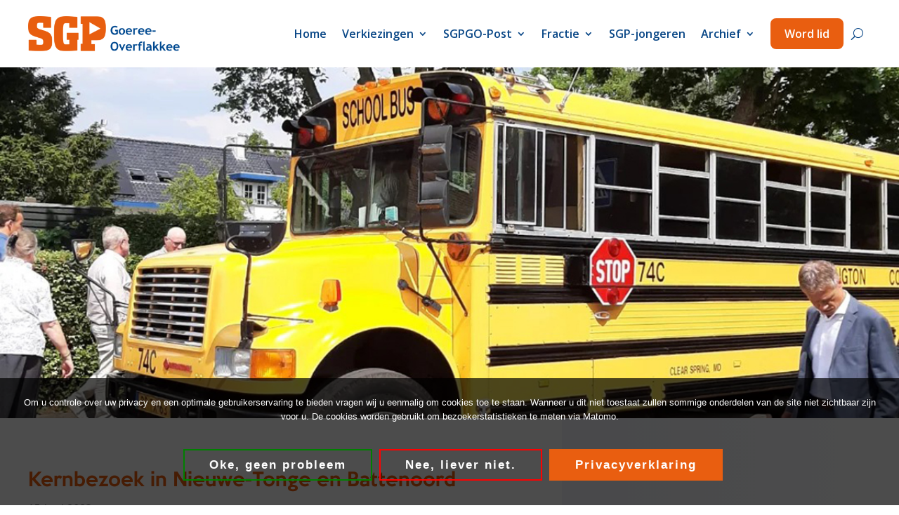

--- FILE ---
content_type: text/html; charset=utf-8
request_url: https://www.google.com/recaptcha/api2/anchor?ar=1&k=6LdlzrQpAAAAAJ0qFdV0dPPKZCC6mK5DPfSMoVct&co=aHR0cHM6Ly93d3cuc2dwZ28ubmw6NDQz&hl=en&v=PoyoqOPhxBO7pBk68S4YbpHZ&size=invisible&anchor-ms=20000&execute-ms=30000&cb=lq5lmrgh26k1
body_size: 48702
content:
<!DOCTYPE HTML><html dir="ltr" lang="en"><head><meta http-equiv="Content-Type" content="text/html; charset=UTF-8">
<meta http-equiv="X-UA-Compatible" content="IE=edge">
<title>reCAPTCHA</title>
<style type="text/css">
/* cyrillic-ext */
@font-face {
  font-family: 'Roboto';
  font-style: normal;
  font-weight: 400;
  font-stretch: 100%;
  src: url(//fonts.gstatic.com/s/roboto/v48/KFO7CnqEu92Fr1ME7kSn66aGLdTylUAMa3GUBHMdazTgWw.woff2) format('woff2');
  unicode-range: U+0460-052F, U+1C80-1C8A, U+20B4, U+2DE0-2DFF, U+A640-A69F, U+FE2E-FE2F;
}
/* cyrillic */
@font-face {
  font-family: 'Roboto';
  font-style: normal;
  font-weight: 400;
  font-stretch: 100%;
  src: url(//fonts.gstatic.com/s/roboto/v48/KFO7CnqEu92Fr1ME7kSn66aGLdTylUAMa3iUBHMdazTgWw.woff2) format('woff2');
  unicode-range: U+0301, U+0400-045F, U+0490-0491, U+04B0-04B1, U+2116;
}
/* greek-ext */
@font-face {
  font-family: 'Roboto';
  font-style: normal;
  font-weight: 400;
  font-stretch: 100%;
  src: url(//fonts.gstatic.com/s/roboto/v48/KFO7CnqEu92Fr1ME7kSn66aGLdTylUAMa3CUBHMdazTgWw.woff2) format('woff2');
  unicode-range: U+1F00-1FFF;
}
/* greek */
@font-face {
  font-family: 'Roboto';
  font-style: normal;
  font-weight: 400;
  font-stretch: 100%;
  src: url(//fonts.gstatic.com/s/roboto/v48/KFO7CnqEu92Fr1ME7kSn66aGLdTylUAMa3-UBHMdazTgWw.woff2) format('woff2');
  unicode-range: U+0370-0377, U+037A-037F, U+0384-038A, U+038C, U+038E-03A1, U+03A3-03FF;
}
/* math */
@font-face {
  font-family: 'Roboto';
  font-style: normal;
  font-weight: 400;
  font-stretch: 100%;
  src: url(//fonts.gstatic.com/s/roboto/v48/KFO7CnqEu92Fr1ME7kSn66aGLdTylUAMawCUBHMdazTgWw.woff2) format('woff2');
  unicode-range: U+0302-0303, U+0305, U+0307-0308, U+0310, U+0312, U+0315, U+031A, U+0326-0327, U+032C, U+032F-0330, U+0332-0333, U+0338, U+033A, U+0346, U+034D, U+0391-03A1, U+03A3-03A9, U+03B1-03C9, U+03D1, U+03D5-03D6, U+03F0-03F1, U+03F4-03F5, U+2016-2017, U+2034-2038, U+203C, U+2040, U+2043, U+2047, U+2050, U+2057, U+205F, U+2070-2071, U+2074-208E, U+2090-209C, U+20D0-20DC, U+20E1, U+20E5-20EF, U+2100-2112, U+2114-2115, U+2117-2121, U+2123-214F, U+2190, U+2192, U+2194-21AE, U+21B0-21E5, U+21F1-21F2, U+21F4-2211, U+2213-2214, U+2216-22FF, U+2308-230B, U+2310, U+2319, U+231C-2321, U+2336-237A, U+237C, U+2395, U+239B-23B7, U+23D0, U+23DC-23E1, U+2474-2475, U+25AF, U+25B3, U+25B7, U+25BD, U+25C1, U+25CA, U+25CC, U+25FB, U+266D-266F, U+27C0-27FF, U+2900-2AFF, U+2B0E-2B11, U+2B30-2B4C, U+2BFE, U+3030, U+FF5B, U+FF5D, U+1D400-1D7FF, U+1EE00-1EEFF;
}
/* symbols */
@font-face {
  font-family: 'Roboto';
  font-style: normal;
  font-weight: 400;
  font-stretch: 100%;
  src: url(//fonts.gstatic.com/s/roboto/v48/KFO7CnqEu92Fr1ME7kSn66aGLdTylUAMaxKUBHMdazTgWw.woff2) format('woff2');
  unicode-range: U+0001-000C, U+000E-001F, U+007F-009F, U+20DD-20E0, U+20E2-20E4, U+2150-218F, U+2190, U+2192, U+2194-2199, U+21AF, U+21E6-21F0, U+21F3, U+2218-2219, U+2299, U+22C4-22C6, U+2300-243F, U+2440-244A, U+2460-24FF, U+25A0-27BF, U+2800-28FF, U+2921-2922, U+2981, U+29BF, U+29EB, U+2B00-2BFF, U+4DC0-4DFF, U+FFF9-FFFB, U+10140-1018E, U+10190-1019C, U+101A0, U+101D0-101FD, U+102E0-102FB, U+10E60-10E7E, U+1D2C0-1D2D3, U+1D2E0-1D37F, U+1F000-1F0FF, U+1F100-1F1AD, U+1F1E6-1F1FF, U+1F30D-1F30F, U+1F315, U+1F31C, U+1F31E, U+1F320-1F32C, U+1F336, U+1F378, U+1F37D, U+1F382, U+1F393-1F39F, U+1F3A7-1F3A8, U+1F3AC-1F3AF, U+1F3C2, U+1F3C4-1F3C6, U+1F3CA-1F3CE, U+1F3D4-1F3E0, U+1F3ED, U+1F3F1-1F3F3, U+1F3F5-1F3F7, U+1F408, U+1F415, U+1F41F, U+1F426, U+1F43F, U+1F441-1F442, U+1F444, U+1F446-1F449, U+1F44C-1F44E, U+1F453, U+1F46A, U+1F47D, U+1F4A3, U+1F4B0, U+1F4B3, U+1F4B9, U+1F4BB, U+1F4BF, U+1F4C8-1F4CB, U+1F4D6, U+1F4DA, U+1F4DF, U+1F4E3-1F4E6, U+1F4EA-1F4ED, U+1F4F7, U+1F4F9-1F4FB, U+1F4FD-1F4FE, U+1F503, U+1F507-1F50B, U+1F50D, U+1F512-1F513, U+1F53E-1F54A, U+1F54F-1F5FA, U+1F610, U+1F650-1F67F, U+1F687, U+1F68D, U+1F691, U+1F694, U+1F698, U+1F6AD, U+1F6B2, U+1F6B9-1F6BA, U+1F6BC, U+1F6C6-1F6CF, U+1F6D3-1F6D7, U+1F6E0-1F6EA, U+1F6F0-1F6F3, U+1F6F7-1F6FC, U+1F700-1F7FF, U+1F800-1F80B, U+1F810-1F847, U+1F850-1F859, U+1F860-1F887, U+1F890-1F8AD, U+1F8B0-1F8BB, U+1F8C0-1F8C1, U+1F900-1F90B, U+1F93B, U+1F946, U+1F984, U+1F996, U+1F9E9, U+1FA00-1FA6F, U+1FA70-1FA7C, U+1FA80-1FA89, U+1FA8F-1FAC6, U+1FACE-1FADC, U+1FADF-1FAE9, U+1FAF0-1FAF8, U+1FB00-1FBFF;
}
/* vietnamese */
@font-face {
  font-family: 'Roboto';
  font-style: normal;
  font-weight: 400;
  font-stretch: 100%;
  src: url(//fonts.gstatic.com/s/roboto/v48/KFO7CnqEu92Fr1ME7kSn66aGLdTylUAMa3OUBHMdazTgWw.woff2) format('woff2');
  unicode-range: U+0102-0103, U+0110-0111, U+0128-0129, U+0168-0169, U+01A0-01A1, U+01AF-01B0, U+0300-0301, U+0303-0304, U+0308-0309, U+0323, U+0329, U+1EA0-1EF9, U+20AB;
}
/* latin-ext */
@font-face {
  font-family: 'Roboto';
  font-style: normal;
  font-weight: 400;
  font-stretch: 100%;
  src: url(//fonts.gstatic.com/s/roboto/v48/KFO7CnqEu92Fr1ME7kSn66aGLdTylUAMa3KUBHMdazTgWw.woff2) format('woff2');
  unicode-range: U+0100-02BA, U+02BD-02C5, U+02C7-02CC, U+02CE-02D7, U+02DD-02FF, U+0304, U+0308, U+0329, U+1D00-1DBF, U+1E00-1E9F, U+1EF2-1EFF, U+2020, U+20A0-20AB, U+20AD-20C0, U+2113, U+2C60-2C7F, U+A720-A7FF;
}
/* latin */
@font-face {
  font-family: 'Roboto';
  font-style: normal;
  font-weight: 400;
  font-stretch: 100%;
  src: url(//fonts.gstatic.com/s/roboto/v48/KFO7CnqEu92Fr1ME7kSn66aGLdTylUAMa3yUBHMdazQ.woff2) format('woff2');
  unicode-range: U+0000-00FF, U+0131, U+0152-0153, U+02BB-02BC, U+02C6, U+02DA, U+02DC, U+0304, U+0308, U+0329, U+2000-206F, U+20AC, U+2122, U+2191, U+2193, U+2212, U+2215, U+FEFF, U+FFFD;
}
/* cyrillic-ext */
@font-face {
  font-family: 'Roboto';
  font-style: normal;
  font-weight: 500;
  font-stretch: 100%;
  src: url(//fonts.gstatic.com/s/roboto/v48/KFO7CnqEu92Fr1ME7kSn66aGLdTylUAMa3GUBHMdazTgWw.woff2) format('woff2');
  unicode-range: U+0460-052F, U+1C80-1C8A, U+20B4, U+2DE0-2DFF, U+A640-A69F, U+FE2E-FE2F;
}
/* cyrillic */
@font-face {
  font-family: 'Roboto';
  font-style: normal;
  font-weight: 500;
  font-stretch: 100%;
  src: url(//fonts.gstatic.com/s/roboto/v48/KFO7CnqEu92Fr1ME7kSn66aGLdTylUAMa3iUBHMdazTgWw.woff2) format('woff2');
  unicode-range: U+0301, U+0400-045F, U+0490-0491, U+04B0-04B1, U+2116;
}
/* greek-ext */
@font-face {
  font-family: 'Roboto';
  font-style: normal;
  font-weight: 500;
  font-stretch: 100%;
  src: url(//fonts.gstatic.com/s/roboto/v48/KFO7CnqEu92Fr1ME7kSn66aGLdTylUAMa3CUBHMdazTgWw.woff2) format('woff2');
  unicode-range: U+1F00-1FFF;
}
/* greek */
@font-face {
  font-family: 'Roboto';
  font-style: normal;
  font-weight: 500;
  font-stretch: 100%;
  src: url(//fonts.gstatic.com/s/roboto/v48/KFO7CnqEu92Fr1ME7kSn66aGLdTylUAMa3-UBHMdazTgWw.woff2) format('woff2');
  unicode-range: U+0370-0377, U+037A-037F, U+0384-038A, U+038C, U+038E-03A1, U+03A3-03FF;
}
/* math */
@font-face {
  font-family: 'Roboto';
  font-style: normal;
  font-weight: 500;
  font-stretch: 100%;
  src: url(//fonts.gstatic.com/s/roboto/v48/KFO7CnqEu92Fr1ME7kSn66aGLdTylUAMawCUBHMdazTgWw.woff2) format('woff2');
  unicode-range: U+0302-0303, U+0305, U+0307-0308, U+0310, U+0312, U+0315, U+031A, U+0326-0327, U+032C, U+032F-0330, U+0332-0333, U+0338, U+033A, U+0346, U+034D, U+0391-03A1, U+03A3-03A9, U+03B1-03C9, U+03D1, U+03D5-03D6, U+03F0-03F1, U+03F4-03F5, U+2016-2017, U+2034-2038, U+203C, U+2040, U+2043, U+2047, U+2050, U+2057, U+205F, U+2070-2071, U+2074-208E, U+2090-209C, U+20D0-20DC, U+20E1, U+20E5-20EF, U+2100-2112, U+2114-2115, U+2117-2121, U+2123-214F, U+2190, U+2192, U+2194-21AE, U+21B0-21E5, U+21F1-21F2, U+21F4-2211, U+2213-2214, U+2216-22FF, U+2308-230B, U+2310, U+2319, U+231C-2321, U+2336-237A, U+237C, U+2395, U+239B-23B7, U+23D0, U+23DC-23E1, U+2474-2475, U+25AF, U+25B3, U+25B7, U+25BD, U+25C1, U+25CA, U+25CC, U+25FB, U+266D-266F, U+27C0-27FF, U+2900-2AFF, U+2B0E-2B11, U+2B30-2B4C, U+2BFE, U+3030, U+FF5B, U+FF5D, U+1D400-1D7FF, U+1EE00-1EEFF;
}
/* symbols */
@font-face {
  font-family: 'Roboto';
  font-style: normal;
  font-weight: 500;
  font-stretch: 100%;
  src: url(//fonts.gstatic.com/s/roboto/v48/KFO7CnqEu92Fr1ME7kSn66aGLdTylUAMaxKUBHMdazTgWw.woff2) format('woff2');
  unicode-range: U+0001-000C, U+000E-001F, U+007F-009F, U+20DD-20E0, U+20E2-20E4, U+2150-218F, U+2190, U+2192, U+2194-2199, U+21AF, U+21E6-21F0, U+21F3, U+2218-2219, U+2299, U+22C4-22C6, U+2300-243F, U+2440-244A, U+2460-24FF, U+25A0-27BF, U+2800-28FF, U+2921-2922, U+2981, U+29BF, U+29EB, U+2B00-2BFF, U+4DC0-4DFF, U+FFF9-FFFB, U+10140-1018E, U+10190-1019C, U+101A0, U+101D0-101FD, U+102E0-102FB, U+10E60-10E7E, U+1D2C0-1D2D3, U+1D2E0-1D37F, U+1F000-1F0FF, U+1F100-1F1AD, U+1F1E6-1F1FF, U+1F30D-1F30F, U+1F315, U+1F31C, U+1F31E, U+1F320-1F32C, U+1F336, U+1F378, U+1F37D, U+1F382, U+1F393-1F39F, U+1F3A7-1F3A8, U+1F3AC-1F3AF, U+1F3C2, U+1F3C4-1F3C6, U+1F3CA-1F3CE, U+1F3D4-1F3E0, U+1F3ED, U+1F3F1-1F3F3, U+1F3F5-1F3F7, U+1F408, U+1F415, U+1F41F, U+1F426, U+1F43F, U+1F441-1F442, U+1F444, U+1F446-1F449, U+1F44C-1F44E, U+1F453, U+1F46A, U+1F47D, U+1F4A3, U+1F4B0, U+1F4B3, U+1F4B9, U+1F4BB, U+1F4BF, U+1F4C8-1F4CB, U+1F4D6, U+1F4DA, U+1F4DF, U+1F4E3-1F4E6, U+1F4EA-1F4ED, U+1F4F7, U+1F4F9-1F4FB, U+1F4FD-1F4FE, U+1F503, U+1F507-1F50B, U+1F50D, U+1F512-1F513, U+1F53E-1F54A, U+1F54F-1F5FA, U+1F610, U+1F650-1F67F, U+1F687, U+1F68D, U+1F691, U+1F694, U+1F698, U+1F6AD, U+1F6B2, U+1F6B9-1F6BA, U+1F6BC, U+1F6C6-1F6CF, U+1F6D3-1F6D7, U+1F6E0-1F6EA, U+1F6F0-1F6F3, U+1F6F7-1F6FC, U+1F700-1F7FF, U+1F800-1F80B, U+1F810-1F847, U+1F850-1F859, U+1F860-1F887, U+1F890-1F8AD, U+1F8B0-1F8BB, U+1F8C0-1F8C1, U+1F900-1F90B, U+1F93B, U+1F946, U+1F984, U+1F996, U+1F9E9, U+1FA00-1FA6F, U+1FA70-1FA7C, U+1FA80-1FA89, U+1FA8F-1FAC6, U+1FACE-1FADC, U+1FADF-1FAE9, U+1FAF0-1FAF8, U+1FB00-1FBFF;
}
/* vietnamese */
@font-face {
  font-family: 'Roboto';
  font-style: normal;
  font-weight: 500;
  font-stretch: 100%;
  src: url(//fonts.gstatic.com/s/roboto/v48/KFO7CnqEu92Fr1ME7kSn66aGLdTylUAMa3OUBHMdazTgWw.woff2) format('woff2');
  unicode-range: U+0102-0103, U+0110-0111, U+0128-0129, U+0168-0169, U+01A0-01A1, U+01AF-01B0, U+0300-0301, U+0303-0304, U+0308-0309, U+0323, U+0329, U+1EA0-1EF9, U+20AB;
}
/* latin-ext */
@font-face {
  font-family: 'Roboto';
  font-style: normal;
  font-weight: 500;
  font-stretch: 100%;
  src: url(//fonts.gstatic.com/s/roboto/v48/KFO7CnqEu92Fr1ME7kSn66aGLdTylUAMa3KUBHMdazTgWw.woff2) format('woff2');
  unicode-range: U+0100-02BA, U+02BD-02C5, U+02C7-02CC, U+02CE-02D7, U+02DD-02FF, U+0304, U+0308, U+0329, U+1D00-1DBF, U+1E00-1E9F, U+1EF2-1EFF, U+2020, U+20A0-20AB, U+20AD-20C0, U+2113, U+2C60-2C7F, U+A720-A7FF;
}
/* latin */
@font-face {
  font-family: 'Roboto';
  font-style: normal;
  font-weight: 500;
  font-stretch: 100%;
  src: url(//fonts.gstatic.com/s/roboto/v48/KFO7CnqEu92Fr1ME7kSn66aGLdTylUAMa3yUBHMdazQ.woff2) format('woff2');
  unicode-range: U+0000-00FF, U+0131, U+0152-0153, U+02BB-02BC, U+02C6, U+02DA, U+02DC, U+0304, U+0308, U+0329, U+2000-206F, U+20AC, U+2122, U+2191, U+2193, U+2212, U+2215, U+FEFF, U+FFFD;
}
/* cyrillic-ext */
@font-face {
  font-family: 'Roboto';
  font-style: normal;
  font-weight: 900;
  font-stretch: 100%;
  src: url(//fonts.gstatic.com/s/roboto/v48/KFO7CnqEu92Fr1ME7kSn66aGLdTylUAMa3GUBHMdazTgWw.woff2) format('woff2');
  unicode-range: U+0460-052F, U+1C80-1C8A, U+20B4, U+2DE0-2DFF, U+A640-A69F, U+FE2E-FE2F;
}
/* cyrillic */
@font-face {
  font-family: 'Roboto';
  font-style: normal;
  font-weight: 900;
  font-stretch: 100%;
  src: url(//fonts.gstatic.com/s/roboto/v48/KFO7CnqEu92Fr1ME7kSn66aGLdTylUAMa3iUBHMdazTgWw.woff2) format('woff2');
  unicode-range: U+0301, U+0400-045F, U+0490-0491, U+04B0-04B1, U+2116;
}
/* greek-ext */
@font-face {
  font-family: 'Roboto';
  font-style: normal;
  font-weight: 900;
  font-stretch: 100%;
  src: url(//fonts.gstatic.com/s/roboto/v48/KFO7CnqEu92Fr1ME7kSn66aGLdTylUAMa3CUBHMdazTgWw.woff2) format('woff2');
  unicode-range: U+1F00-1FFF;
}
/* greek */
@font-face {
  font-family: 'Roboto';
  font-style: normal;
  font-weight: 900;
  font-stretch: 100%;
  src: url(//fonts.gstatic.com/s/roboto/v48/KFO7CnqEu92Fr1ME7kSn66aGLdTylUAMa3-UBHMdazTgWw.woff2) format('woff2');
  unicode-range: U+0370-0377, U+037A-037F, U+0384-038A, U+038C, U+038E-03A1, U+03A3-03FF;
}
/* math */
@font-face {
  font-family: 'Roboto';
  font-style: normal;
  font-weight: 900;
  font-stretch: 100%;
  src: url(//fonts.gstatic.com/s/roboto/v48/KFO7CnqEu92Fr1ME7kSn66aGLdTylUAMawCUBHMdazTgWw.woff2) format('woff2');
  unicode-range: U+0302-0303, U+0305, U+0307-0308, U+0310, U+0312, U+0315, U+031A, U+0326-0327, U+032C, U+032F-0330, U+0332-0333, U+0338, U+033A, U+0346, U+034D, U+0391-03A1, U+03A3-03A9, U+03B1-03C9, U+03D1, U+03D5-03D6, U+03F0-03F1, U+03F4-03F5, U+2016-2017, U+2034-2038, U+203C, U+2040, U+2043, U+2047, U+2050, U+2057, U+205F, U+2070-2071, U+2074-208E, U+2090-209C, U+20D0-20DC, U+20E1, U+20E5-20EF, U+2100-2112, U+2114-2115, U+2117-2121, U+2123-214F, U+2190, U+2192, U+2194-21AE, U+21B0-21E5, U+21F1-21F2, U+21F4-2211, U+2213-2214, U+2216-22FF, U+2308-230B, U+2310, U+2319, U+231C-2321, U+2336-237A, U+237C, U+2395, U+239B-23B7, U+23D0, U+23DC-23E1, U+2474-2475, U+25AF, U+25B3, U+25B7, U+25BD, U+25C1, U+25CA, U+25CC, U+25FB, U+266D-266F, U+27C0-27FF, U+2900-2AFF, U+2B0E-2B11, U+2B30-2B4C, U+2BFE, U+3030, U+FF5B, U+FF5D, U+1D400-1D7FF, U+1EE00-1EEFF;
}
/* symbols */
@font-face {
  font-family: 'Roboto';
  font-style: normal;
  font-weight: 900;
  font-stretch: 100%;
  src: url(//fonts.gstatic.com/s/roboto/v48/KFO7CnqEu92Fr1ME7kSn66aGLdTylUAMaxKUBHMdazTgWw.woff2) format('woff2');
  unicode-range: U+0001-000C, U+000E-001F, U+007F-009F, U+20DD-20E0, U+20E2-20E4, U+2150-218F, U+2190, U+2192, U+2194-2199, U+21AF, U+21E6-21F0, U+21F3, U+2218-2219, U+2299, U+22C4-22C6, U+2300-243F, U+2440-244A, U+2460-24FF, U+25A0-27BF, U+2800-28FF, U+2921-2922, U+2981, U+29BF, U+29EB, U+2B00-2BFF, U+4DC0-4DFF, U+FFF9-FFFB, U+10140-1018E, U+10190-1019C, U+101A0, U+101D0-101FD, U+102E0-102FB, U+10E60-10E7E, U+1D2C0-1D2D3, U+1D2E0-1D37F, U+1F000-1F0FF, U+1F100-1F1AD, U+1F1E6-1F1FF, U+1F30D-1F30F, U+1F315, U+1F31C, U+1F31E, U+1F320-1F32C, U+1F336, U+1F378, U+1F37D, U+1F382, U+1F393-1F39F, U+1F3A7-1F3A8, U+1F3AC-1F3AF, U+1F3C2, U+1F3C4-1F3C6, U+1F3CA-1F3CE, U+1F3D4-1F3E0, U+1F3ED, U+1F3F1-1F3F3, U+1F3F5-1F3F7, U+1F408, U+1F415, U+1F41F, U+1F426, U+1F43F, U+1F441-1F442, U+1F444, U+1F446-1F449, U+1F44C-1F44E, U+1F453, U+1F46A, U+1F47D, U+1F4A3, U+1F4B0, U+1F4B3, U+1F4B9, U+1F4BB, U+1F4BF, U+1F4C8-1F4CB, U+1F4D6, U+1F4DA, U+1F4DF, U+1F4E3-1F4E6, U+1F4EA-1F4ED, U+1F4F7, U+1F4F9-1F4FB, U+1F4FD-1F4FE, U+1F503, U+1F507-1F50B, U+1F50D, U+1F512-1F513, U+1F53E-1F54A, U+1F54F-1F5FA, U+1F610, U+1F650-1F67F, U+1F687, U+1F68D, U+1F691, U+1F694, U+1F698, U+1F6AD, U+1F6B2, U+1F6B9-1F6BA, U+1F6BC, U+1F6C6-1F6CF, U+1F6D3-1F6D7, U+1F6E0-1F6EA, U+1F6F0-1F6F3, U+1F6F7-1F6FC, U+1F700-1F7FF, U+1F800-1F80B, U+1F810-1F847, U+1F850-1F859, U+1F860-1F887, U+1F890-1F8AD, U+1F8B0-1F8BB, U+1F8C0-1F8C1, U+1F900-1F90B, U+1F93B, U+1F946, U+1F984, U+1F996, U+1F9E9, U+1FA00-1FA6F, U+1FA70-1FA7C, U+1FA80-1FA89, U+1FA8F-1FAC6, U+1FACE-1FADC, U+1FADF-1FAE9, U+1FAF0-1FAF8, U+1FB00-1FBFF;
}
/* vietnamese */
@font-face {
  font-family: 'Roboto';
  font-style: normal;
  font-weight: 900;
  font-stretch: 100%;
  src: url(//fonts.gstatic.com/s/roboto/v48/KFO7CnqEu92Fr1ME7kSn66aGLdTylUAMa3OUBHMdazTgWw.woff2) format('woff2');
  unicode-range: U+0102-0103, U+0110-0111, U+0128-0129, U+0168-0169, U+01A0-01A1, U+01AF-01B0, U+0300-0301, U+0303-0304, U+0308-0309, U+0323, U+0329, U+1EA0-1EF9, U+20AB;
}
/* latin-ext */
@font-face {
  font-family: 'Roboto';
  font-style: normal;
  font-weight: 900;
  font-stretch: 100%;
  src: url(//fonts.gstatic.com/s/roboto/v48/KFO7CnqEu92Fr1ME7kSn66aGLdTylUAMa3KUBHMdazTgWw.woff2) format('woff2');
  unicode-range: U+0100-02BA, U+02BD-02C5, U+02C7-02CC, U+02CE-02D7, U+02DD-02FF, U+0304, U+0308, U+0329, U+1D00-1DBF, U+1E00-1E9F, U+1EF2-1EFF, U+2020, U+20A0-20AB, U+20AD-20C0, U+2113, U+2C60-2C7F, U+A720-A7FF;
}
/* latin */
@font-face {
  font-family: 'Roboto';
  font-style: normal;
  font-weight: 900;
  font-stretch: 100%;
  src: url(//fonts.gstatic.com/s/roboto/v48/KFO7CnqEu92Fr1ME7kSn66aGLdTylUAMa3yUBHMdazQ.woff2) format('woff2');
  unicode-range: U+0000-00FF, U+0131, U+0152-0153, U+02BB-02BC, U+02C6, U+02DA, U+02DC, U+0304, U+0308, U+0329, U+2000-206F, U+20AC, U+2122, U+2191, U+2193, U+2212, U+2215, U+FEFF, U+FFFD;
}

</style>
<link rel="stylesheet" type="text/css" href="https://www.gstatic.com/recaptcha/releases/PoyoqOPhxBO7pBk68S4YbpHZ/styles__ltr.css">
<script nonce="uZyPN7BDohtlvbnI18-tEA" type="text/javascript">window['__recaptcha_api'] = 'https://www.google.com/recaptcha/api2/';</script>
<script type="text/javascript" src="https://www.gstatic.com/recaptcha/releases/PoyoqOPhxBO7pBk68S4YbpHZ/recaptcha__en.js" nonce="uZyPN7BDohtlvbnI18-tEA">
      
    </script></head>
<body><div id="rc-anchor-alert" class="rc-anchor-alert"></div>
<input type="hidden" id="recaptcha-token" value="[base64]">
<script type="text/javascript" nonce="uZyPN7BDohtlvbnI18-tEA">
      recaptcha.anchor.Main.init("[\x22ainput\x22,[\x22bgdata\x22,\x22\x22,\[base64]/[base64]/[base64]/[base64]/[base64]/UltsKytdPUU6KEU8MjA0OD9SW2wrK109RT4+NnwxOTI6KChFJjY0NTEyKT09NTUyOTYmJk0rMTxjLmxlbmd0aCYmKGMuY2hhckNvZGVBdChNKzEpJjY0NTEyKT09NTYzMjA/[base64]/[base64]/[base64]/[base64]/[base64]/[base64]/[base64]\x22,\[base64]\\u003d\x22,\x22esK1wqx6w5PCsX/CpMKVScKGY8O9woofJcOqw5RDwpbDucOUbWMES8K+w5lFdMK9eG/DjcOjwrhxc8OHw4nCvCTCtgkfwpE0wqd0dcKYfMK0ERXDlVNYacKswpzDkcKBw6PDj8Kuw4fDjwvCvHjCjsKAwqXCgcKPw4/CpTbDlcK+FcKfZljDvcOqwqPDl8O9w6/Cj8OnwpkXY8KqwrdnQygCwrQhwq4pFcKqwrPDjV/Dn8K0w7LCj8OaH3VWwoMhwpXCrMKjwpsJCcKwOHTDscO3woLCqsOfwoLCsQnDgwjCicOkw5LDpMOpwoUawqVxBMOPwpcowrZMS8Opwr4OUMKtw5VZZMKSwrt+w6hhw7XCjArDhz7Co2XCksOxKcKUw69swqzDvcODCcOcChwzFcK5ZjppfcOEEsKORsOLM8OCwpPDlG/DhsKGw5LCvDLDqB1cajPCgwEKw7lWw4Inwo3CgALDtR3DssKtD8OkwqFOwr7DvsKww43Dv2pjRMKvMcKrw5rCpsOxACV2KWvCtW4AwrTDkHlcw4HCp1TCsFtBw4M/[base64]/wqohcUbCvcOHdDN7wrjDscKDw5gqw5nCvi0lw54cwrdkWk3DlAg9w5jDhMO/[base64]/CqcODVUR1CRZdK0QIwqbDuFNCYMOcwrkDwplvN8KNDsKxGMKjw6DDvsKAKcOrwpfCjMKUw74ew4QXw7Q4acKTfjNQwqjDkMOGwp/Cn8OYwovDhlnCvX/DkcOLwqFIwqjCu8KDQMKuwqxnXcOkw5DCohMbOsK8wqoKw7UfwpfDjcKhwr9uKMKbTsK2wqTDvTvCmlbDhWRwdCU8F0jCsMKMEMO7BXpAC2TDlCNYND0Rw5kDY1nDlyoOLgvCuDF7wpJgwppwHsOIf8OawrfDs8OpScKZw4cjGhknecKfwoLDmsOywqhyw5k/w5zDlcKpW8OqwrgCVcKowoURw63CqsOvw5NcDMKSK8Ojd8OBw4xBw7pPw5FFw6TCgjsLw6fCrsK5w69VFMKoMC/Ck8KoTy/CslrDjcOtwqTDrDUhw5XCpcOFQsOOOMKDwqcEflBGw5/DncOzwrU5TG3Dp8KlwqvCt14sw7DDjcO1fkPDssOfIhzCm8ORGBzCtXszwrbCqBTDiXF3w506X8K6HXVPwq3CssKnw7bDmsK/[base64]/CmyHDpmxgwqzDlsKJMS5eVAjDgQ5BwovCvMKEwqLCpH/CkcKew6ZUw6XClcKDw5BTSMOXwonCkzfDkQDDl2xMRiDCn0UFXQMKwptPUMOAVBE3cBfDkcObw4B9w5Vxw77DmCzDkE7Dl8K/wp/CncKUwr8XCMOSR8OFHXpPJMKOw7nCmRJgCHnDoMKuclnCh8KjwogEwoXCr0nCvVfClGjCuW/[base64]/DnlRtJ8KEwoHDh8OxwoV3w5c0wo/Dv8K7w6fCqMOBGcOOw4jDtsKPw60cNznDjcKjw7fCl8KBCH7Dh8KAwoLDuMOVfhfDrzd/woxRDMO/wonDg3IYw707R8K/d3ohH3FqwpbCh2cTL8KUSsKVDTMNeTUWMsOaw47Dn8KnecOYNx9aMn3CrgAXbhXCi8KwwpbCgWTDj3nDucOyw6bDtiDCmkHDvcOGN8OsFsK4wqrCkcK5F8KwbMO2w4vCvQbCpX/Cs3Iaw6jCv8ODAQR/wqzDpiNfw4oQw5BGwqZZJHccwokEw694exxkT0/DumzDjcOkZhlAwoE9biLCkFQAesKLF8OMw7TCjhHCksKZwoTCusOXecONbz3CsQlvw5/Dk2fDgcO2w7lLwoXDg8K1FBTDkT8QwrTDgwtKVBHDpMOMwpciw6jDviJsCcK1w4BuwozDuMKsw4HDtVc1w6XChsKWwplfwp93A8Oiw5zCicKqEMOCPMKKwozCm8Kaw6Jfw7fCs8KJw71jU8KOS8OHesO/[base64]/DhQpHVQXDtsKaw7LCt8OJasO+w4LCvQl0w7JodkEtCz7DrMK4dcKqw4xxw4bCqFTDu1DDqBdWXsKKaUojLHRjSsKRDcOGw57CvAfCicKSw6hjwqvDmzDDlMOqBMOHC8OFOEIaKDsgw5BmMXfDrsKJelAew7LDgW1HScOTfhXDiQ/Ds2YsO8KyEi3DhsOrwovCn3lNwqjDjgpUE8OBNnsBZV3ChsKCwqlVcRTDt8Oxwr7CscK6w6UzwqfDjsOzw6nDq13DgsKaw5zDhxnDhMKXw7/DosOSOmjDt8K+PcOcwow+aMKMHcOJMMKfOVgnwpgRdsOJNEDDgmbDgVrCl8OCPgjDhnDDscOAwqvDpXjCjcKvwpkTKHwJwq10woE2wqzCmcK5esOoKsObCx3CrMKgbsOoVTViw5bDv8KxwovCv8KXw5nDq8KOw5p2wq/[base64]/CpcKubkUgw7gxwrAxScKnw7bCl3bDq8OxesOkwp/Cqxl0DkPDjcOywrzCg0TDvVIQw5plO0/CgMOhwrQGasKtNMKfPwRowonDpAcLw4RQIUTDvcOHXXBwwpQKw5/[base64]/w48fUMK6w6Z4woIGwoXCncOHBRrCgTLClcONw6PClXNiJMOTw7HDtTMoF3jChHQSw6sZUMO/w7hEX2HDgsKCVRg2w6VUecOOw5rDqcKaAMKWaMK3w73DhsKMYSVpwpYwTsKRM8OewoTCkVTCm8OowpzClCgJbcOkBxjDpCIYw6RmUVRMwpPCjwxGw5fCkcOnw5U9eMKHwq/[base64]/Dr8Onwqtbw5bCn2nCn1FCwqQiw4dWKcKiWcOBw6wtwoNwwrXCl0DDkGotw4nDkgvCvlzDmhg4wr7DlMOiw7pWdQPDtQDDv8Kdw5U5w5jCpsK2wrbCsm7CmsOgwqDDgcOEw7QvKBDDsU/DoBwsS0XDrmQJw51sw4/CqCHCpEjCl8KYwrbCjRoyworCh8K4wp0FZ8O0w6pIb0/DkEo/QcKQwq4yw7HCsMO9w77DqsOxLQXDtMK9wq/[base64]/Cu1I5Tg3DkMKAf8KXwqp4wopXdAJSw6rClcKOKsKDwrhawqvDrsKUUsO8Wgxxwrc/ZsK4w7PDmgzCscK/acOETSfDmyYgd8KWwrsOwqDDksO6MQlEdEEYwolCw6RxGsKVw69AwoDDjkxxwr/CvGlDwp7ChgV6SMO4w7nDjsKrw77DuSJbCkvCn8OjfTVZd8KmIiHCpSvCg8OgMFDDtChbBUfDtxzCssO3wqfDpcOvBUTCtSw7wqDDuh0YwoDCo8K1wq86woDDphRGBDHDrsOkw4lqEMOCw7PDoVbDvsO/fTzCrHNDwojCgMKWwqcvwrcwEcKlG1JteMORw7gxP8Kab8O5wpnDvMOvw7nDmUxDGsOXMsKmRhrCiV5jwr8wwpkDQsORwrzCpwTCrXlnS8K0UsKswqISJEkeHxc1csKcwqfCrAnDlMOqwr3CrDQJCQg1SzRyw78Bw6zDhW0zwqDCtxLCjGnDgMOvPMOWLMKSwq5/aw/DrcKPCw3Cg8OzwpPDjzLDln8SwojCiDYTwqDDjjHDuMOsw4Zqwr7DhcOcw4hvw4QzwqROw4sSKMK2OsOWEWfDhMKTEHYOR8Kjw6gww4vDun3DtDxyw6TDpcOdwr19R8KNKmTDlMO/ZsKBaxDCrwfDvsK7VH0xKgHCgsOqWV/DgcORwrzDlFXCtkHDjsKZw6l0ARc3I8OnX1Ngw5kKw6BHDcKQwrtgRGfDkcOww5bDt8K6W8KHwoZDfCLCl3fCs8KMUsOKw5DDtsKMwpnDocOEwpvCv3Zrwr4OUjjCnz1+Z3XDthjDrcKkw5rDgUYlwpotw5UvwogzbsOWT8O/[base64]/ChsKHwp7CpMO1IsK+wpMOwqfCp8OINADDrMKKVsK3TyEIVMO8VmTCrQAWw6TDrTTDsV3CtifChmLDsFQgwo7DoxrDj8OPODgiGcKVwp1nw4kiw5nDhRI7w61EdcKgQD7DrcKQNsKsWW3CtBHDtgoCRA4DGMOaAsOFw5Yuw49TBcO8w4bDimkiBVfDs8KiwoxaIcOHQ3/[base64]/Cghtqwps7QV/Dr8KhYsKzwoQuV8KvWsKlLWnCtsONUcKWw77ChsO8P0FMw6dEwqjDqXBNwrLDuAQJwpHCmMOnXX90BhAHU8OXL2vCjC18XRApLzrDiAjChMOoH3Qgw4BtR8KRIsKLRsO2woJ2wp/Dt2RDMibChRNHdRFGw7ZFMHbClMORAz7CkGFJw5Q3IRdSw77DgcKcwp3CocOuwoo1w43CgCUbw4XDoMO7w6PCksO+ZAFVOMKwXAfCucK+eMOzPBHDhXMWw4nDosOjw77Dr8OWw7cxf8KYAB7DpMOow4ISw6vDrArDv8OARsKdIsOAU8KUREVLw4tDBcOeNk7DlcOCeC/[base64]/[base64]/DrcK9wqELwrROT8Oew6TDoMOCwozCscOreSDDiHlCN3bDhVNiSx81RsOmw6kPSMKoR8KlSMKQw4QEFMKUwqMyFcK3csKEeWEjw4/[base64]/Dr1sRHXHCkihzw7fCmSnCqcOowpI2wqYeJ1VrYMK8woouAUNiwqvCowB4w7vDq8OsXyVdwqVgw5PDlsKSPsOIw63CkE8Ww5nDuMOTCHHCqsKYw7jCpDgvOVAww7xYAMKeegXCvSrDhMKuNMKiLcOowqPDhSPCmMOUS8K4wpvDucKIAMKZw4hmw57Dqhh/YcKswqpvDyvCvEXDvsKCwrPDgcKlw7dowo/[base64]/[base64]/ckVRw6wQw4IZwpfCqGzCmMKZMsO8w7jCkQY7wqhvwqF3wpF6wpbDoV3CpVbCgnsVw4jDu8OKwovDsXLCs8K/[base64]/TMKOYMOCYns6CzdBe8KAOHQ/w6bCscOuP8OZwq1ywqgbw4/[base64]/[base64]/EkdHw6VdCCZxwonDi8OKPGzCrQZ6LMKQYlxVfcOuw7rDicOswqUoFsKgTVIhNsKHZ8O5wqoXfMKmTxTCjcKDw6PDjMOCfcOdfyjDmcKCwqHCoyfDkcKPw7k7w65WwoPDmMK/w4MPFjUWH8KYwosTwrLCk1Ixw7MgRcO3wqIOwqYSTsKUbsKdw53Co8K5bsKNw7IIw73DuMK7NxYTKsKLBQDCqsOYwo9Nw7tNwrE+wr7Ds8O3YcKpw6fCucK/wpFlbWfCksKmw4/Cq8ONFAVuw5XDhcK0P2TCpMOUwqbDosOow6PCtcOpwpkTw5jCuMK1ZMOrPMO9GwnCiXbCi8KnHwLCmcOVwq/DqsOVE0E/bWc4w5lgwpZowpViwr5bBE3CoXLDvhPCn28DY8OVOgoWwqMJwrHDuBzCqMO4wq5JUcK5H3/[base64]/Dkw4qRsKyasOwwohQw6/DscKGM8KAw6HCtiXDnQbDv07CqlPCs8KUFmjCngxhLyfCqMO5woDCoMKiwrHCs8KAw5nDoEIaVn1ow5bDqS1IV20qOVlqBsOWwq/CkiILwrvCnzRowpkFZ8KTG8Osw7HCu8OmUCrDosK9U2oawpDCicKTUT4Aw6x6csKowpTDs8Owwpsqw5Zjw5nCpMKWHcOPGGMZFsOcwocVworDrMK1EcOswpvDixvDoMKlcMO/ScKYw4ssw6vDpWgnw4TDiMOjwozDlWLCj8O9LMKWWHJGHzYSXzd8w5Z6V8OcI8OOw6zDvcOAw7HDixHDq8KWLlPCvVDCmsOewpxmOx0fwq9Qwo9DwpfCmcO/w5zCocK9JsOPAVUgw7dfwrxqw4MYw5vChcKGeCzDqsOQeDjCo2vDpgDDgcKCwqTDusObDMKJc8OXw5YUNsOKPcKHw5IseifDm2TDnsKiw5zDhUIHCMKqw4c9RnkVWgQvw6jCvlHCqn81AVvDqn7CmsKgw5HDu8OTw5/CsmB4wovDkkbDjsOnw5/DkCFGw7ZNL8OVw4vCqhkqwp7CtsKDw5ppwpHDmVXDs1/DlGrChsONwqPDiiLDlsKoWsOSYA/[base64]/Do2ozOcKgYGXClcK0PBEIZcO/w6jDuMOcdWVRwobDhzfDh8KCwr3CrcOcw5F7woLDphw6w5h4wqpLw68SWijCh8KbwoYtwrdRRElTw7NHLMOzw4PCjhJ+GsKQcsOVBcOlw6rDvcOXWsKnd8KlwpXCgDPDgQLDpiPDo8Ogw7/CssKYP2PDnHZMVsOnwoTCrmpzfipgWzoXPcOYwqYOHhJaWWxMw5dtw4kNwpBfKcKAw5soNsOkwocPwo3DoMOZRUcxYQzDuwJ/[base64]/acKnGyhSw5zDuR3Cl2FQw6TCocO4DsOjGcOPwq7Dj8OJZGlhKV3CtcODBjTDq8KzPMKoccK8bg3Cp1h7wqLDuA/ClkHCuBgFwqPCicK0wqzDmUx4Y8OEwrYDcABFwq8Jw6ImI8OVw7NtwqdTKUlTwrtrQMK6w7PDssOcw5AsBMOIw5fCkcOcw7AFMz7DqcKPVsKGKB/DmScawo/DmCbCmyZ4wpfCs8K0I8KjICHCrMKDwoVBLMOmw4nDqTAmwqUwM8OWCMOJw7HDhMOUFMKewpZ2JsOuFsOjCUdcworDqQvDlzbDngjCnTnCmAx8OkRcW0FXwqDDo8Ocwp19T8KYQsKrw7/Cm1zCt8KTw6kBAcK5Yn9Tw50vw6QsKMOuAgEjwqkGUMKqQ8KiQV3CmntwTMO2FGfDuAdpJsOwYcOdwpFUNMOxU8O5S8Kdw4IqSxERcDPCrWfClDnCk3BqK3/Du8K3wo/DkcOzEjHDpxXCvcOfw4LDqgXDu8O7w494XS/Dhld3OnrDtMOXSn0vw6TCiMKhD21yTMOybGfDosKgeknDjMK0w6x5JEVzMMOIYMKjDkw0FEjDmSfCl34Qw5/CkMKiwq1adR/ChUpHIsKZw5vDrjXCr2fDmsKMcMKpw6guEMKvZW1bw75SMcOFKEFjwrPDujUuVU5jw5zDnmQbwoQBw4MfV10KDsO7w7t4w5s2UsK3w7pPN8OOX8KfNVnCs8O+aCV0w4vCu8K7YC0IEwjDl8OiwqlAE2xmw5wMwrXCmMKDVMODw6A5w6nDuV/DhcKLwo/DpsK7dMOEX8Oxw6jDh8KnDMKVVcK0wrbDrCfDqGvCj3NQDQXDjMOzwpDDlh/CnsOZw5Vcw4HDk24mw5TDnCseesK3X1TDs2DDlRzDvADCucKcwq0Yf8KjRcOmM8KtLsOdwqjCgsKTw7Aew5d9wp5lU2PCmTbDmMKSPcKCw4cXw7HDllDDkMOjI1YyfsOgKcKqKULDsMOHKRgpNsO3wrBqDm3DqAZKwqE0L8KsNFgCw63DtgzDo8OVwp5EEcOyw6/CsEoNw498UcOnWD7Dg1nCnnUOcULCmsOnw7/DtBRSeX0+G8KSwpwFwrNYwrnDhmQzKyPCgBnCssKyHjfDjMODw6AowpIhw5k+wopOZcOGbGRSL8OAw67Dq0Ikw43DlsKywqFCe8K6HMOpw6FSwobCoD3DhMKMw6zCisOQwrdZw4/Dp8KTVzJ4w6rCrMKdw70JV8OtaSYkw64pYVDDncKRw5d7ccK5cj8OwqTCpW94I2UlJsKOwp/DjUFow5sDRcOvCMOXwpvDp3nCrDHDh8ORUMONFRfCiMKKwrbDoGsXwpAXw406M8KkwrUeWlPCmxc+SSEcE8KewoHDtnpiFmNIwojCmsKPUcO2wp/[base64]/[base64]/CgG7DncK/ScOzSMOVb8OjwpDCk8OkTsO3wrrCqMO4ecOuw5bDvMKcJ37DrQnDv2XDrzJ/Uik9w5XDjwvCscKUw7vCl8OKw7N6DsOTwqREIDdHw6gtw5tQwrLDhmsJwpLDjgxSLMOlwoDCv8K5fFHCi8O3JcOFAMO/bBQnMEnCh8KebMKvw4B2w57CkgsuwqUww5PChsKWbl9MLhcgwqXDvyvCtnnDtHvDv8ODAcKVw4fDoGjDssKHRh/DlzVgw7hgbMKKwojDssKDIMOjwqfCm8KZAFrCgHvCoxzCuXXCsBwtw5wyccOHRcOgw6QjfsK7wpnCpMKkw6g5JH7DgcKIM2JHDcOXRcOveB/Cm0/CqsOuw69DFUXCg09GwrUZGcODfEF7wpHDv8OKJcKLwpnCiyN7FcK3GFExc8O1cmPDhcK/R1vDjcKzwodoRMKiwr/DlMOZPVkJWx/DqUg7Q8K9RS3ChsO1wrfCjcKKOsKPw4kpQMKwV8KHeXwNQhDDqw8Fw40AwoHDhcO1XsOdKcO9bnh4XiXCuCwpwq/CpmPCqCIeYxhowo19B8K6w59ubAfCk8KCRMK/VsOFLcKMWSVZYQ3CpnvDpMOFW8KFfMOvw63CpzvCu8KyagY8D07Cp8KDcxsCJDQoOcKLw6XDjBHCtwjDiBM8wpBzwpDDqDjCoBlofsOzw4jDkETDg8KbKxDCliJ2wr7DtsOSwohrwpUdVcKlwqfDrMOuKENLbnfCsiEIwowzwrF3P8Kjw6/Dh8OXwqAGw5gIdWIHRWjDl8K1ZzDDncOlG8K+airCjcK/[base64]/wo9Pw4oNBcK4UVsawqXCmsOsw5LCoMOfTDExwp3CtsO6w5dnTw7CosOCw64+f8KxVBxUMMKiGzosw6JSK8O5Ni0PZcKhwrEHbsKcdE7ClFc/wr5NwrHCjcKiw57ChV7DrsKeGMK3wpXCrcKbQCjDrMKewo7CuBvCkEdAwozDhDFcw4AMMWzChsOGwq3CmE/CgGvCgcKbwrJPw7onw7sbwr4Gwp/DshoPJMO6QcOuw7rCvg1hw4Z+wrthDMO5wq7DlBjCg8KZPMOXfMKXwr3DvFPDrgRsw4/Cm8Ocw78vwr52w7vCkcKOdjrDo3B1MRvCsXHCoiXCrS9mMwfCkcKCLU9wwpbCml3Dv8OWO8KrHktKYcKFY8Kqw4/[base64]/woIwwo0owrfDtsO4w5JqLsOdw48yJBLDm8OrwrUqwqkfLMOWwp1hcMKSwofCmT7CkErCrsKcwpRgJCoyw4R5TsOmRH4CwoctEMKjwqvDuGx6EMKHRcKyYcK6FMOrOBjDkUDDu8K+e8KnFWBpw4RdIyLDosKaw6oxSsOFD8Kiw5DDpiLCpRbDhFpMEcKqNcKOwoTDtE/CmSJzdifDiiwCw6FUw4Ryw6jCrWjDrMOzLjLDtMOdwqpKOMKNwq3DtkrDvMKTwpwDw7sDUsKeAsKBDMKlQ8OqLsOvTxXCr2bCicKmw4TDiSbCuwoCw4cKF0fDrcK2wq3DuMOwcXvDthzDgsKLw4fDgmhMBcKywpFcw6/Dnz/DoMORwqkJwroQdWDDgBwiUmLDpcO+UcKnJ8KCwqzDm2omZMOjwqcpw6XCn28Te8K/wp4KworCmcKew7hewo0ADhJJwp4rNy/CjMKiwo0Vw7rDqgc/woUcUBVVX1jCq19iwrnDmMKhaMKDPcO1UgrCv8Kww6nDq8O4w4VMwp0aZSHCuxnDnh1gwrjDtGQ/DE/Ds0ZlbCMow4XDg8KywrJuwpTDm8KxV8OSJcOjAsK2HRR1wpfDnz/Cuk/[base64]/[base64]/[base64]/Dv8O1ByvCv8KIwr4fwq/ChTnDmRAfw4QkBMK1wp58wpUkJDLCicKFw490wrDDviTDmVF+B3fDkMOKER4ywqcswoB0TwbCnSDDuMKvwr1/w5HDkB8lwq9sw59hMCDDmMK0wqgIwpgOwrtXw5QQw4hLwp0hRlgRwoDCoVPDl8KAwofDoVEFJMKmw43DnMKHMU0dHDPCkMKWOifDpsOFY8Oxwq/CvC54BsKjwrcpH8K7w4JcT8KUBsKaQV4pwqrDj8OhwprChUwPwrdbwr/CsA3DssKObWpvw5Zxwr1JHijDmsOocRTCiDUOwrt5w5obacOWejc7w6bChMKeEcKvw6ltw5o6cRolUhnDqh8EFcO0IRfDgsOOJsK7alUtAcOpIsOhw4nDpB3Dm8OowrgIwoxnHkR5w4/Dvy05bcOTwrIlwq7CqsKdXhAqw4vDvhg/wr/DtzprJW/CmU7Dv8OyZhhcwq7DnsOOw7pswoDCqWfCikzCn3nDolIIIAbCpcKBw51wK8KpOAVuw7M4w60ewq7Dq0soPMOAw4fDrMKpwqLDgMKVA8KyE8OpC8O/c8KOCMKGw43Cp8OESMK9Y0NFwpTChMK/NcOpbcO4WRnDjErCu8OAwrLDtsOjfA50w6vDrMOxwoN8w63Cq8OLwqbDrMOACH3DjhrCqkjDtX7Cg8KrFzHDuSgndMOHwpk1L8OEGcOmw50UwpHDjVHCikVlw4zCpsKHw6kBR8OrMSgDeMOHXHLDoyXDkMOtZS0uJsKDAh8gwrwJQFDDnBU6YG/Cl8Ogwocob0rCjXrChnTDpAQlw4dww5zDvMKgwqfCs8Orw5/Dk1XDhcKGJFLCu8OSA8K/wq8HNcKJUMOew6AAw4gFBTfDhAzDinsBT8KuGXzCgjXCumwYbSBIw487w5ZUwq0Zw57DokvDlMOOw4YJfsOQBh3CjVIrwq3DocKHAk9oMsOkCcOtHzPDisK3SypBw5JnZMKKfsOyPHliN8K7wpHDjFgtwrIUwqHCkSbCuT3CsxIwdFjClcOEwp7Cg8K1YBjDgsO/[base64]/[base64]/CpkvCosOicg/Dp3bCtmLChktBY8OLScKgPcKoXsK7woNaEsKVVVNKwp5KecKqwoTDkEY4Rjt5cFg7w6/[base64]/CssKjM8KgXDA9dcOywo4Vw41YdcOEXXw7wrHCn2k2A8KjPWXDj0/[base64]/DjcKAPsOpwpvDlsO3w4BIwrIJKgVEIDHDrcKlbEPCn8OeworDmz7Cjh3DosKOFcKbwotywq/CqzJbMwMuw5TCkArDvsKGw5bCoE00wpE1w75obMOBw4zDlMOmFsO5wrEhw7Faw7BLXW9YLQjCnHrDqVTDgcOXNcKDIBggw5xpEsOtUQNfw4fCvsKRQmHDtMKCCVwYUMKiXcKFPG3Dtj4PwoI/b3nDqwJTJGLCuMKVVsOxw4XDmkkMw4QGw4MwwqXDpRUpwq/DnMOCw7RRwq7DrMKEw7E7W8KZw5jCpWIjZ8OhOcO1D14zwrhBDRrDosK5YcKzw6YVc8K+AXjDjn7DscK5wpDCvMKawpJdGcKBYsKNwo/DssKHw5Ngw5rDphjCiMKhwqAtbgRNMiAKwojCtsKiUsOAWsK0IDLCmAfDtsKIw6UQwp4HDMO6WhRgw4fCjcKoTCt1diHCkMKKGGDDgGNOYcO4KsKkZRsPwq/Do8OmwrHDjhkMXMO+w6XCpsK8wrgLw55Awrh3wpvDs8OMcsOaFsOXwqQIwqA6OcKLCklzw7PCpWNDw6fCjTBAw6zDsFXDg08aw5/[base64]/DpsKKw4bDnsOgwrl1bXbCvMKYO31/[base64]/[base64]/CqioceDHDosKncXRbNCdwwq7Ct2URKnEnwp9Va8OFwqMkCMKmwrs5wpw/UsOdw5HDoicjw4TCt1LCgcKzL3vDpsOiS8ODQcKAwqTDnsKLLDg3w5zDjgxYG8KJwpBTSTjDgBgowpwSJVERw7zCi3QAw7TDgsOBTsKPwoHCqCnDr1Yiw5zDggBrd3x7PF/[base64]/wqJSGQXCs8K6wr1yN8KTw67Djw7CvMK8wqTDl0RSTcOKwqkXU8KgwqjCnnl2Gn/DuUwgw5XDtcK7w7QfcBzCmlJ4w5TCm1EHIgTDmnRoa8OCw7ZnS8OybipLw7nCn8KEw5vDncOIw5fDo07Dl8Ovw7LCsEzDi8OZw4/[base64]/DosOaL3LDksOpQVjDrcKuwq/CoMO+w7bCvMKAUMOMDVjDk8OOBcKWwqYDa0bDvMOvwpMTWMK2wojDpx4FYsONe8KywpXDvcKJVQ/Cl8K3WMKGwrLDkE7CvCDDv8OMNSoawoPDnMOTaAs5w6pHwpYXMsOqwqxsMsKvwpHDgyjCnUofRcKZw73CiwRSw63Cjj96w5Flw6wpw44BKFjCgUDCvBnDkMKNasKqCMKsw6nDiMKKw6QPw5TCs8KeMMO6w5hzw7J+djs3DBowwp/CoMKOJD7Do8OCdcKfDMKOJ3PCuMKrwr7CsHY+WyXDj8OQecOvwo4qbCDDsEhLwofDoWbDs3nChcOxbcOrEW/[base64]/A8KSw7PDv8KKw6lGw5YPw5MFwoE/wovDug1Ow7vDr8OzVE96w6wgwoVaw602w6gDAcKiwoHCvj1GG8KBPMO3w5DDjMKUCVfCo03Dm8OXGcKAYQXCkcOJwqvDnsO1bmnDs300wrsUw4PCg2hBwrArASPDpMKECMKQwojDlAkpwqZ4BQvCiSvCmlQuFMOFBzPDuijDjG/Dt8KvYMKmcBvDhMOLHxc5esKWVkHCqsKBUMOARsOIwpBsSSvDm8KFPsOsEMOcwqvDtMKUwpPDu27ClXIxJ8OhTVDDtsOmwocEwpTCicK8wqPCuAIjw6YHwpzChG/DqQUINAdDO8OQw6vCk8OXV8KLQsOYZsONYAhYQjxLAcK3w6FJTTnDk8KMwo3ClFt0w4TCgldWKsKAWwLDvcKaw6nDkMOGUgxZEMKkb1HCqxI/w6DCkcOQCcOYw53Csg7CohjCvDTDnivDqMOnw63DtsKww7J3wqDDlRLDlsK2Jl12w70Owq3Do8OrwqLCp8OhwqFlwqHDnMKKBW/[base64]/ChEzDjxLDtMOaRsOaTFPDkCh1AsONHCYmw6rCjMO6fhXDu8K6w51gYnHDmMKNw5jCmMOyw4BtRgjCmyLCrsKQFg9mBMObI8Kaw4vClcK8B144wo0aw6/Cq8ONcsKtbcKmwqkFDC/DsUQ3dMOfwot+w7DDtMOzYMKTworDjgpscWrCk8KDw5XCuxPDnMO5NcOaFcKAZgrDqMOqwovDjsOKwprDtsKLBSTDlBtmwrU7bMK6GMOkcwXCg3chehkSwqnClEdccB1hZcKtOsKBw6Ibw4RxbMKOAz3ClWLDm8KaQ2/DoRFrN8K5wofCoVzCosKjw4JFdQDChsOAwq/DnHwMw5nDmlDDosOmw7rDsgDDv0zDgsKow7pfI8OwP8KZw6BJR3HCg2N4aMO+wpYFwrzDhVnCiEPCsMOVwrrCiHnCk8O1wp/DscKtXiVvC8KNwpnCucOEUnnDvlnDp8KXRVDCrsK5SsOIwpLDgl/Do8OZw4DCphZVw6Qaw7XCpcK7wrXCkWsIXDjDmgXDrsKKe8ORNT1COwFqcsKtwqlwwrjCpCAqw4hPwoJGM1dYw6UtHlrCn2PDnS18wrlPw7bDvMKkY8KYFgoGw6bCoMOKAAQgwqYCw7BneCLCrcOQw7wOBcOTwp7DjR4Fb8KYwpfDs20OwqROJMKcVV/DkC/Cm8OMw50Aw6nCsMKmw7jCp8KaXC3DrMKywr1KFMOhw6HCg2cywp0NLBUjwosBw47DgsO7NDw5w4hOw63Ds8KHBsKAw7AhwpBmK8OIwr88wr7CkT1YCUA1wqw5w5rDsMKqwqzCsU1xwqpzwpnDh3rDv8OhwrIiScKLMSXCj3Mrc3/CpMO0fMKtw5NPRW7DjyIuT8OJw5LChMKGw5PCgMKvwrjCssOdCxTCsMKnaMK/wqLCkRQcLcOCw6HDgMKtwrXCmBzCj8OSEjdgbcOGEsK9YSBwIMOlGQ/CgcKHPwsRw4tZYW1ewq7Cm8KMw6rDsMOGeR1qwpApwrgEw7TDnR8vwr0mwpvCpsONY8O2w7TDl0HCmcKNYhUmYcOUw7PCoXdFVzHDpSLDqAccw4rDksKHZk/DnlxoUcOEwrDDkhLDhcOUwrZrwodnc0UgCVV8w7bCj8KkwpxBLmLDgjnDvsKqw7bDtwPDpsOrLwLDrMKwJ8Kte8K0wq7CjQTCpcKxw6vCqQTDicO/wpvDscOVw5YUw6kPSsO0TG/[base64]/wpPCpF/CqcO1IElnwqUkEhY/[base64]/Dg8OHwoUFacKow4wrwrLCpUHChsOawogVSMKBTSHDmcOtbD5Mw7YPGjDDuMKVw5vCj8KPwqgyKcKVOQh2wropwpw3w6jDlGwtC8OSw6rDocOZwrfCk8K2wrXDiwJPwqrCr8OVwqlzC8KUw5ZMw7PCsSbCgcOnwqPDt3Juw6xSwpfCjQ/Cs8KHw7xqfsOfwpzDtsO4fTfChwZkw67Cumt/[base64]/w64ka0jCu3dQw6QGwrvDncK+bmF1wrvDhEg4WlwBw7PCnMOfYcOUw7vCvsOswr/CocO+wrwhwr0aKwV/[base64]/wpnCisOHw74gw5JHAGrClCoOw4xkw7DDssO0GX/CpFMffG3CtcO2wr8Kw4TCnwrDtMOfw6rCjcKrKEZ1wohhw78GPcOkRMK8w6jChcO/wqfCnsOow74aXm3CqT1kIWBIw4VRPsKHw5VUwqpqwqvDg8KtYMOpNzbClFDCgEXDpsOdZkEcw77Ct8OJWWzDultOw7DDrMO5w6XDlg9NwpoEJjPClsK4wrEAwpJUwoBmwonDh27CvcOmaBjCg34KJW3Dq8KqwqrCmMKDZ1V/w6nDkcOzwqBrw5Qew44GOTrDvUDDg8KPwrzDu8KRw5QuwrLCs0TCvkpnwr/[base64]/DpU7Dt0zDmwTChHc+w7nCvWAxPcOwaWjDtsKyIcKbw7/CkGonVcK+C3nCpXnCjks7w491w4PCryLChgrDsU3CsE9/TcOIKsKuCcOZcS3DosOmwrFPw7jDksOOwpDCusOVwpbCgsOywrDDj8OCw4MPQUF2GCzCpsONMV8sw54Ow6A9w4DClDPDvsK+O1vCglHCiHXCmEZfRBPDiSR1fhQawrs/wqc3VTLCvMOhw5zDnsK1G0oswpNHBMKPwodPwrdzDsO9w5jCv08yw4tLw7PDj2xmwo1pwonDiWjDtHzCk8OLw7vCtMKKasOHwofDii8swpklw5k6w4lDesOrw7JlI3VYTS/DnmHCkcO7w7LClx3DgMK0OSvDt8Kcw6/CicOVw4TCk8KXwrIPwq4/wp5yTBJ6w44zwqouwqPDsC7CsnZ9HDNtwrDDizRVw47Di8O/w5jDvyNhM8K5w6xTw4/[base64]/CknNKw649MF5SC2PCisKwwpIANcKcw7nCocOrwpdAY2sGLcOIw5Ybw5RfLFk3BVPCscK+NkzCssOMwosNJzbDrsKJw7DCqkfDlhfClMKjRGrDtT4WNHjDv8O7wp/Ck8KWZMOfT2Rwwqd7w6/[base64]/Di2t/w7oQwp41ARDCgXEhw6LDtMKew7w9w78aw7jCth5UGsK2wrgBw5hFwpAcK3DCsGzCqT5Iw7/Dm8Kkw6TDuyIUwptmaSDDgxjClsOXOMKsw4DDmnbCl8K3wrYxwopcwrZnMnjCmHkVc8OLwpEKZnXDmMKJw5Z3w40fT8K0XsKkYCx1wqtdw4diw6EJwopTw4EnwpnCrsKNCcOzb8OYwpVTXsKIccKAwplywo/CjMOWw5LDj2HDqcKjexAmccKzw47DucOfM8KNwq3CkRx3w4UPw7UUwqfDumvCnMOpSsO0HsKcXMOCQcOrFcO4w6fCgFjDlsK0wpvCm2fCsRTCpQDCviXDs8OVwoVcOsOjFsK/[base64]/f2/CoxZXDGtxGsO3TsOjw7cZEhbDpDrCqFjDucOPwqvDkSMmwojDq3bCvkbCmsK+CMOGaMKSwrLDncObFcKZw7zCvMKOAcK/[base64]/[base64]/[base64]/CixnDsWbCunDDjMKsa8KDw6cII8KKUMKqw4wXX8K6wqNlGsKEwrJ5RhHDjsK1dMOkw7VYwoVhAsK7wozDucKhwrDCqsOBdwJbaVp8wowXbnrCvH5ww73DgGoDXTjDg8OjElI/[base64]/Dr8OKNGHDqngSMSfDicO0wrjDp8Okwpd2fsOfSMKJwql3GQkSesOwwpI6w4NCNnZqBAdKe8O8w5FFTR8xCW/CrsK5f8OSwpvDhBrDq8K8SCLCkSnCjXEFd8Ohw7s+w7/CocKAwqFKw6FTw4puG34PPmQWb1jCscKiW8KWWSkaNsO7wrsfZMOzwpt7SMKyAS5mwoNXLcOlwpTCpsOtbBp9wohLw7DChBnCh8Oyw5pGHWbCocKhw4LCtiN2B8KTwrHDtm/CkMKDw68Iw6V/[base64]/[base64]/[base64]/w7dIVMOkwqjCvyplRsOLBsKhVcOVw4nCgMOiw7jCrUFwEcOvE8KtekRcwqPDsMK1d8KuZMOseFEFwrPCvCIqe1V1wpvDhDfDusK9wpPCh1LDoMOfLyfCocKmTsKMwq/[base64]/PsKwwo8rCsOIwpdFw60hw4BHwrh9BcOyw4DCjh/CicKGd2IkJMKYwo7Dny1MwrhfSsKRL8KzcS/DgSBMLxHCszR6w7gresKxBcK8w6bDq1PChDbDp8K8LcO7wrLCoH7CqUvDsXTCpy9CGcKfwq/DnhYGwr5jw5PChll+MnYrOVk4wofCuRbDs8OZcjLCqsOEWjNgwqQvwoNgwpp0wrfDiw81w6DDh0LDncOHAxjCizhNw6vCgjoiZFHChCFzS8KROQXCrm8Uw4TDrcKPwpkHcGnCkFw1AMKhDMO3woXDmArCrkHDlMOmBsKVw4/Cn8OVw4J+GDLDk8KqQsKdwrBRNcOLw5Y9wqjCnsK9O8KLw7sKw4A5bcO6JVTCisOwwqAQw4rDu8K+wqrDqsKuPVbDs8KRBEjCog/CkRXCr8O4wqpxfcOjTDtxIzM7CRQXwoDCjzMuwrHDllrDt8Khwok6wonDqEAvAFrDoH8eSmjDvDxow7FaCm7CnsObw63DqAF0wrQ4wqPDncKPw57CoX/[base64]/[base64]/CFbCpsKMw7BtDcKreUVqwqwBScO9wo3ChEMywqHCh0XDucKHw5IxN27Cm8KdwolnYQnDlsKXJsOgYsKyw64Ww6dgMR/Ds8K4AsKqPsO4AkHDo1UUwoLCtMOHIV/Cq2rCvARLw67CkXEeIMO4NMObwr7CsGUtwpDDqnLDiXrCgH/[base64]/I8OUwqPCij8NL0Y9w7oAwrvDqsKGwrDCg8K2UQNiQMKgwqE5wo3CqkNrcMKhwqzCscOVS2U\\u003d\x22],null,[\x22conf\x22,null,\x226LdlzrQpAAAAAJ0qFdV0dPPKZCC6mK5DPfSMoVct\x22,0,null,null,null,1,[21,125,63,73,95,87,41,43,42,83,102,105,109,121],[1017145,913],0,null,null,null,null,0,null,0,null,700,1,null,0,\[base64]/76lBhnEnQkZnOKMAhmv8xEZ\x22,0,0,null,null,1,null,0,0,null,null,null,0],\x22https://www.sgpgo.nl:443\x22,null,[3,1,1],null,null,null,1,3600,[\x22https://www.google.com/intl/en/policies/privacy/\x22,\x22https://www.google.com/intl/en/policies/terms/\x22],\x22VbHO1fUPOchwrc2WFe13F6gzfDA/ezcHa9U9YLRK9XA\\u003d\x22,1,0,null,1,1769010044976,0,0,[49],null,[4,161],\x22RC-ZyVznZ_vfe_9Vg\x22,null,null,null,null,null,\x220dAFcWeA66_z7aBlObuuosmc1mqGwqb7G4EY0f405NQ555yMmX7U2yapcvZ8S6NNX7DLjizlI7RP2LnvPKQLUr4VUQWGgi2VxQvQ\x22,1769092844862]");
    </script></body></html>